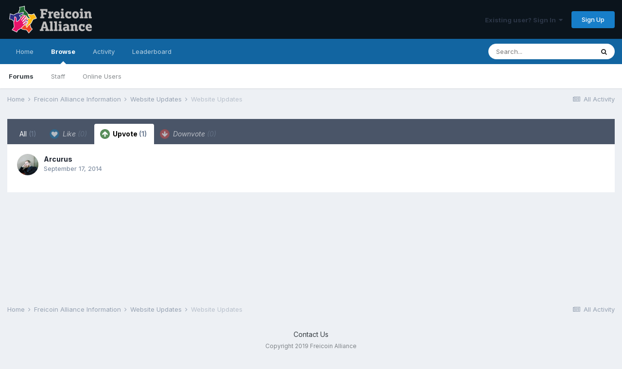

--- FILE ---
content_type: application/javascript
request_url: https://freicoinalliance.com/uploads/javascript_global/root_map.js?v=ceb577284d1624852952
body_size: -153
content:
var ipsJavascriptMap={"core":{"global_core":"https://freicoinalliance.com/uploads/javascript_core/global_global_core.js","admin_core":"https://freicoinalliance.com/uploads/javascript_core/admin_admin_core.js","admin_dashboard":"https://freicoinalliance.com/uploads/javascript_core/admin_admin_dashboard.js","admin_system":"https://freicoinalliance.com/uploads/javascript_core/admin_admin_system.js","admin_members":"https://freicoinalliance.com/uploads/javascript_core/admin_admin_members.js","admin_stats":"https://freicoinalliance.com/uploads/javascript_core/admin_admin_stats.js","front_core":"https://freicoinalliance.com/uploads/javascript_core/front_front_core.js","front_statuses":"https://freicoinalliance.com/uploads/javascript_core/front_front_statuses.js","front_profile":"https://freicoinalliance.com/uploads/javascript_core/front_front_profile.js","front_system":"https://freicoinalliance.com/uploads/javascript_core/front_front_system.js","front_streams":"https://freicoinalliance.com/uploads/javascript_core/front_front_streams.js","front_search":"https://freicoinalliance.com/uploads/javascript_core/front_front_search.js","front_widgets":"https://freicoinalliance.com/uploads/javascript_core/front_front_widgets.js"},"forums":{"front_forum":"https://freicoinalliance.com/uploads/javascript_forums/front_front_forum.js","front_topic":"https://freicoinalliance.com/uploads/javascript_forums/front_front_topic.js"}};;